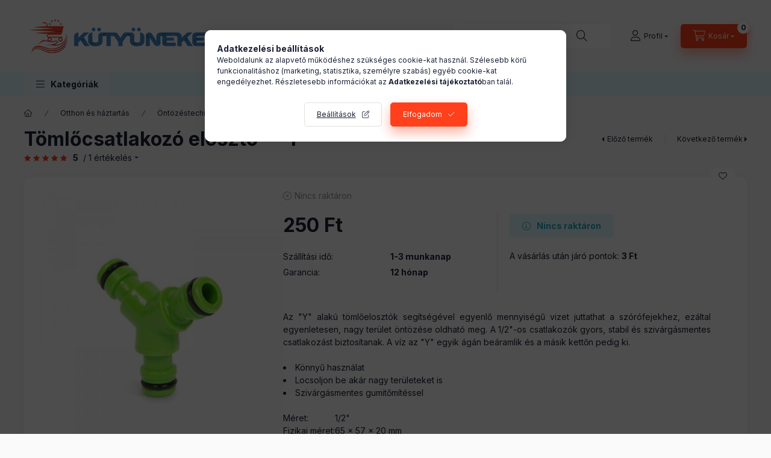

--- FILE ---
content_type: text/html; charset=UTF-8
request_url: https://kutyuneked.hu/shop_marketing.php?cikk=11352C&type=page&only=cross&change_lang=hu&marketing_type=artdet
body_size: 3907
content:

<script>
	function page_action_cross(cikk,cikk_id,qty) {
        var temp_qty=qty;
        if ($("#db_"+cikk_id).length > 0 ) temp_qty=$("#db_"+cikk_id).val();

		$.ajax({
			type: "GET",
			async: true,
			url: "https://kutyuneked.hu/shop_ajax/ajax_cart.php",
			dataType: 'json',
			data: {
				get_ajax:1,
				result_type:"json",
				lang_master:"hu",
				action:"add",
				sku:cikk,
				qty:temp_qty,
				variant_name1:$("#egyeb_nev1_"+cikk_id).val(),
				variant_list1:$("#egyeb_list1_"+cikk_id).val(),
				variant_name2:$("#egyeb_nev2_"+cikk_id).val(),
				variant_list2:$("#egyeb_list2_"+cikk_id).val(),
				variant_name3:$("#egyeb_nev3_"+cikk_id).val(),
				variant_list3:$("#egyeb_list3_"+cikk_id).val()
			},
			success: function(result_cart){
                const temp_product_array = {
                    error: result_cart.error,
                    sku: cikk,
                    master_key: result_cart.master_key,
                    name: result_cart.name,
                    category: result_cart.category,
                    price: result_cart.price,
                    qty: temp_qty,
                    qty_of_items: result_cart.qty_of_items
                };

                for (let i = 1; i <= 3; i++) {
                    temp_product_array[`variant_name${i}`] = $(`#egyeb_nev${i}_${cikk_id}`).val();
                    temp_product_array[`variant_list${i}`] = $(`#egyeb_list${i}_${cikk_id}`).val();
                }

                $(document).trigger("addToCart", temp_product_array);

                gtag("event", "cross_sale_convert", { 'sku':cikk, 'value':result_cart.price*temp_qty});
				if (result_cart.cart_deny==1) {
					eval(result_cart.cart_onclose);
				} else {
                    if (result_cart.cart_success==1) $(document).trigger("addToCartSuccess",temp_product_array);

										$("#page_cross_content #page_pagelist_"+cikk_id).animate({opacity: 0},300,function(){
						$("#page_cross_content #page_pagelist_"+cikk_id).remove();
                        $(document).trigger('removeCrossItem');
						if ($("#page_cross_content .page_pagelist_item").length==0) $("#page_cross_content").remove();
											});
										if (result_cart.overlay!="") {
						$("#overlay_cart_add").html(result_cart.overlay);
						$("#overlay_cart_add").overlay().load();
					}
										if ($("#box_cart_content").length>0) {
						
						$("#box_cart_content").load("https://kutyuneked.hu/shop_ajax/ajax_box_cart.php?get_ajax=1&lang_master=hu&unas_design=");
						                            if ($("#box_cart_content2").length > 0) $("#box_cart_content2").load("https://kutyuneked.hu/shop_ajax/ajax_box_cart.php?get_ajax=1&lang_master=hu&unas_design=&cart_num=2");
												}
					$.ajax({
						type: "GET",
						async: true,
						url: "https://kutyuneked.hu/shop_ajax/ajax_shipping.php",
						dataType: "json",
						data: {
							get_ajax:1,
							shop_id:84859,
							lang_master:"hu"
						},
						success: function(result){
							$(".container_shipping_cost").html(result.cost);
							$(".container_shipping_free").html(result.free);
						}
					});
									}
			}
		});
	}
	</script>
	


        
        
                
                                                                            
        
            
                                                                                                                            
            








        
                

    
    
    


    

<div class="carousel-block js-carousel-block          carousel-block--no-nums     carousel-block--with-arrows
         carousel-block--top-arrows                 carousel-block-cross_page
" id="carousel-block-cross_page" role="region" aria-label="Az alábbi terméket ajánljuk még kiegészítőként">
    <div class="carousel__title-outer">
        <div class="container">
            <div class="carousel__title-wrap">
                                <div class="carousel__title-inner">
                    <div class="carousel__title cross_page__title main-title">Az alábbi terméket ajánljuk még kiegészítőként</div>
                                    </div>
                
                                <div class="carousel__nav js-carousel-nav carousel__nav-cross_page">
                    
                                        <div class="carousel__buttons carousel__buttons-cross_page">
                        <button type="button" class="carousel__prev-btn carousel__prev-next-btn btn" aria-label="előző"></button>
                        <button type="button" class="carousel__next-btn carousel__prev-next-btn btn" aria-label="következő"></button>
                    </div>
                                    </div>
                            </div>
        </div>
    </div>
    <div class="carousel__products">
        <div class="container carousel__products-container">
                            
                                <div role="group" aria-label="termékek lista,3 termék" class=" products js-products type--1 card--1 carousel carousel-cross_page" id="list-cross_page">
                            
                
                                
                
    <div class="carousel-cell page_pagelist_item product list-1-card-1 js-product page_artlist_sku_11678" id="page_pagelist_cross_page_11678" data-sku="11678">
        <div class="product__inner" role="group" aria-label="1. termék:  Öntözőpisztoly szett - 8 féle szórás - 1/2&quot; - gumírozott - 5 részes">
                                                                                    <div class="product__function-btns">
                                                                                        <button type="button" class="product__func-btn favourites-btn icon--favo page_artdet_func_favourites_11678 page_artdet_func_favourites_outer_11678"
                                id="page_artlist_func_favourites_11678" onclick="add_to_favourites(&quot;&quot;,&quot;11678&quot;,&quot;page_artlist_func_favourites_11678&quot;,&quot;page_artlist_func_favourites_outer_11678&quot;,&quot;831352270&quot;);"
                                aria-label="Kedvencekhez" data-tippy="Kedvencekhez"></button>
                                                                                </div>
                                                    <div class="product__img-outer">
                		                <div class="product__img-wrap product-img-wrapper">
                    		                    <a class="product_link_normal" data-sku="11678" href="https://kutyuneked.hu/Ontozopisztoly-szett-8-fele-szoras-1-2-gumirozott" title="  Öntözőpisztoly szett - 8 féle szórás - 1/2&quot; - gumírozott - 5 részes" tabindex="-1">
                        <picture>
                                                                                                                                                                                                                                <source srcset="https://kutyuneked.hu/img/84859/11678/174x174,r/Kerti-esozteto-locsolotomlo-7-5-meter.jpg?time=1744898175 1x,https://kutyuneked.hu/img/84859/11678/313x313,r/Kerti-esozteto-locsolotomlo-7-5-meter.jpg?time=1744898175 1.8x,https://kutyuneked.hu/img/84859/11678/348x348,r/Kerti-esozteto-locsolotomlo-7-5-meter.jpg?time=1744898175 2x"
                                    media="(max-width: 417.98px)"
                            >
                                                        <source srcset="https://kutyuneked.hu/img/84859/11678/280x280,r/Kerti-esozteto-locsolotomlo-7-5-meter.jpg?time=1744898175 1x, https://kutyuneked.hu/img/84859/11678/560x560,r/Kerti-esozteto-locsolotomlo-7-5-meter.jpg?time=1744898175 2x ">
                            <img class="product__img product-img js-main-img" id="main_image_cross_page_11678" width="280" height="280"
                                 src="https://kutyuneked.hu/img/84859/11678/280x280,r/Kerti-esozteto-locsolotomlo-7-5-meter.jpg?time=1744898175" alt="  Öntözőpisztoly szett - 8 féle szórás - 1/2&quot; - gumírozott - 5 részes" title="  Öntözőpisztoly szett - 8 féle szórás - 1/2&quot; - gumírozott - 5 részes" loading="lazy">
                        </picture>
                    </a>
                </div>
                		            </div>
            <div class="product__data">
                                                    
                                                    
                <div class="product__name-wrap">
                    <h2 class="product__name">
                        <a class="product__name-link product_link_normal" data-sku="11678" href="https://kutyuneked.hu/Ontozopisztoly-szett-8-fele-szoras-1-2-gumirozott">  Öntözőpisztoly szett - 8 féle szórás - 1/2&quot; - gumírozott - 5 részes</a>
                    </h2>
                </div>

                                                        <div class="product__stock stock only_stock_status on-stock">
                        <div class="product__stock-text product-stock-text">
                                                        <div class="stock__content icon--b-on-stock">
                                                                <span class="stock__text">Raktáron</span>
                                                                                            </div>
                                                    </div>
                    </div>
                                    
                
                                                    
                                <div class="product__prices-wrap">
                                            
                                            
                                                                    <div class="product__prices row no-gutters">
                                                                                                                    <div class="col">
                                <span class="product__price-base product-price--base">
                                    <span class="product__price-base-value"><span class='price-gross-format'><span id='price_net_brutto_cross_page_11678' class='price_net_brutto_cross_page_11678 price-gross'>2 190</span><span class='price-currency'> Ft</span></span></span>                                </span>

                                
                                                                                                                                </div>
                        </div>
                                                                                                                                                                </div>
                
                                <div class="product__main">
                                                                                                                                                                                        <input name="db_cross_page_11678" id="db_cross_page_11678" type="hidden" value="1" data-min="1" data-max="999999" data-step="1"/>
                            
                                                        <div class="product__main-btn-col">
                                                                                                <button class="product__main-btn product__cart-btn btn icon--cart" aria-label="Ezt is kérem"
                                        onclick="page_action_cross('11678','cross_page_11678',1);" type="button" data-text="Ezt is kérem"></button>
                                                            </div>
                                                            </div>
                
                                            </div>
        </div>
            </div>
                
    <div class="carousel-cell page_pagelist_item product list-1-card-1 js-product page_artlist_sku_11222" id="page_pagelist_cross_page_11222" data-sku="11222">
        <div class="product__inner" role="group" aria-label="2. termék:Időzíthető öntözésvezérlő - elemes">
                                                                                    <div class="product__function-btns">
                                                                                        <button type="button" class="product__func-btn favourites-btn icon--favo page_artdet_func_favourites_11222 page_artdet_func_favourites_outer_11222"
                                id="page_artlist_func_favourites_11222" onclick="add_to_favourites(&quot;&quot;,&quot;11222&quot;,&quot;page_artlist_func_favourites_11222&quot;,&quot;page_artlist_func_favourites_outer_11222&quot;,&quot;429195747&quot;);"
                                aria-label="Kedvencekhez" data-tippy="Kedvencekhez"></button>
                                                                                </div>
                                                    <div class="product__img-outer">
                		                <div class="product__img-wrap product-img-wrapper">
                    		                    <a class="product_link_normal" data-sku="11222" href="https://kutyuneked.hu/Idozitheto-ontozesvezerlo-elemes" title="Időzíthető öntözésvezérlő - elemes" tabindex="-1">
                        <picture>
                                                                                                                                                                                                                                <source srcset="https://kutyuneked.hu/img/84859/11222/174x174,r/11222.jpg?time=1744897822 1x,https://kutyuneked.hu/img/84859/11222/313x313,r/11222.jpg?time=1744897822 1.8x,https://kutyuneked.hu/img/84859/11222/348x348,r/11222.jpg?time=1744897822 2x"
                                    media="(max-width: 417.98px)"
                            >
                                                        <source srcset="https://kutyuneked.hu/img/84859/11222/280x280,r/11222.jpg?time=1744897822 1x, https://kutyuneked.hu/img/84859/11222/560x560,r/11222.jpg?time=1744897822 2x ">
                            <img class="product__img product-img js-main-img" id="main_image_cross_page_11222" width="280" height="280"
                                 src="https://kutyuneked.hu/img/84859/11222/280x280,r/11222.jpg?time=1744897822" alt="Időzíthető öntözésvezérlő - elemes" title="Időzíthető öntözésvezérlő - elemes" loading="lazy">
                        </picture>
                    </a>
                </div>
                		            </div>
            <div class="product__data">
                                                    
                                                    
                <div class="product__name-wrap">
                    <h2 class="product__name">
                        <a class="product__name-link product_link_normal" data-sku="11222" href="https://kutyuneked.hu/Idozitheto-ontozesvezerlo-elemes">Időzíthető öntözésvezérlő - elemes</a>
                    </h2>
                </div>

                                                        <div class="product__stock stock on-stock">
                        <div class="product__stock-text product-stock-text">
                                                        <div class="stock__content icon--b-on-stock">
                                                                <span class="stock__text">Raktáron</span>
                                                                                            </div>
                                                    </div>
                    </div>
                                    
                
                                                    
                                <div class="product__prices-wrap">
                                            
                                            
                                                                    <div class="product__prices row no-gutters has-price-sale">
                                                                                            <div class="col-auto">
                                    <div class="product__badge-sale badge badge--sale">
                                        <span id="price_save_cross_page_11222" data-percent="%">23</span>
                                    </div>
                                </div>
                                                                                        <div class="col">
                                <span class="product__price-base product-price--base" tabindex="0" data-tippy="Az áthúzott ár az árcsökkentés alkalmazását megelőző 30 nap legalacsonyabb eladási ára.">
                                     <span class="product__price-base-value text-line-through"><span class='price-gross-format'><span id='price_net_brutto_cross_page_11222' class='price_net_brutto_cross_page_11222 price-gross'>16 900</span><span class='price-currency'> Ft</span></span></span>&nbsp;<span class="icon--info"></span>                                </span>

                                                                <div class="product__price-sale product-price--sale">
                                     
                                    <span class='price-gross-format'><span id='price_akcio_brutto_cross_page_11222' class='price_akcio_brutto_cross_page_11222 price-gross'>12 990</span><span class='price-currency'> Ft</span></span>
                                </div>
                                
                                                                                                                                </div>
                        </div>
                                                                                                                                                                </div>
                
                                <div class="product__main">
                                                                                                                                                                                        <input name="db_cross_page_11222" id="db_cross_page_11222" type="hidden" value="1" data-min="1" data-max="999999" data-step="1"/>
                            
                                                        <div class="product__main-btn-col">
                                                                                                <button class="product__main-btn product__cart-btn btn icon--cart" aria-label="Ezt is kérem"
                                        onclick="page_action_cross('11222','cross_page_11222',1);" type="button" data-text="Ezt is kérem"></button>
                                                            </div>
                                                            </div>
                
                                            </div>
        </div>
            </div>
                
    <div class="carousel-cell page_pagelist_item product list-1-card-1 js-product page_artlist_sku_11336B" id="page_pagelist_cross_page_11336B" data-sku="11336B">
        <div class="product__inner" role="group" aria-label="3. termék:Kerti esőztető locsolótömlő 7,5 méter">
                                                                                    <div class="product__function-btns">
                                                                                        <button type="button" class="product__func-btn favourites-btn icon--favo page_artdet_func_favourites_11336B page_artdet_func_favourites_outer_11336B"
                                id="page_artlist_func_favourites_11336B" onclick="add_to_favourites(&quot;&quot;,&quot;11336B&quot;,&quot;page_artlist_func_favourites_11336B&quot;,&quot;page_artlist_func_favourites_outer_11336B&quot;,&quot;190666731&quot;);"
                                aria-label="Kedvencekhez" data-tippy="Kedvencekhez"></button>
                                                                                </div>
                                                    <div class="product__img-outer">
                		                <div class="product__img-wrap product-img-wrapper">
                    		                    <a class="product_link_normal" data-sku="11336B" href="https://kutyuneked.hu/Kerti-esozteto-locsolotomlo-75-meter" title="Kerti esőztető locsolótömlő 7,5 méter" tabindex="-1">
                        <picture>
                                                                                                                                                                                                                                <source srcset="https://kutyuneked.hu/img/84859/11336B/174x174,r/Kerti-esozteto-locsolotomlo-7-5-meter.jpg?time=1744897826 1x,https://kutyuneked.hu/img/84859/11336B/313x313,r/Kerti-esozteto-locsolotomlo-7-5-meter.jpg?time=1744897826 1.8x,https://kutyuneked.hu/img/84859/11336B/348x348,r/Kerti-esozteto-locsolotomlo-7-5-meter.jpg?time=1744897826 2x"
                                    media="(max-width: 417.98px)"
                            >
                                                        <source srcset="https://kutyuneked.hu/img/84859/11336B/280x280,r/Kerti-esozteto-locsolotomlo-7-5-meter.jpg?time=1744897826 1x, https://kutyuneked.hu/img/84859/11336B/560x560,r/Kerti-esozteto-locsolotomlo-7-5-meter.jpg?time=1744897826 2x ">
                            <img class="product__img product-img js-main-img" id="main_image_cross_page_11336B" width="280" height="280"
                                 src="https://kutyuneked.hu/img/84859/11336B/280x280,r/Kerti-esozteto-locsolotomlo-7-5-meter.jpg?time=1744897826" alt="Kerti esőztető locsolótömlő 7,5 méter" title="Kerti esőztető locsolótömlő 7,5 méter" loading="lazy">
                        </picture>
                    </a>
                </div>
                		            </div>
            <div class="product__data">
                                                    
                                                    
                <div class="product__name-wrap">
                    <h2 class="product__name">
                        <a class="product__name-link product_link_normal" data-sku="11336B" href="https://kutyuneked.hu/Kerti-esozteto-locsolotomlo-75-meter">Kerti esőztető locsolótömlő 7,5 méter</a>
                    </h2>
                </div>

                                                        <div class="product__stock stock only_stock_status on-stock">
                        <div class="product__stock-text product-stock-text">
                                                        <div class="stock__content icon--b-on-stock">
                                                                <span class="stock__text">Raktáron</span>
                                                                                            </div>
                                                    </div>
                    </div>
                                    
                
                                                    
                                <div class="product__prices-wrap">
                                            
                                            
                                                                    <div class="product__prices row no-gutters">
                                                                                                                    <div class="col">
                                <span class="product__price-base product-price--base">
                                    <span class="product__price-base-value"><span class='price-gross-format'><span id='price_net_brutto_cross_page_11336B' class='price_net_brutto_cross_page_11336B price-gross'>1 090</span><span class='price-currency'> Ft</span></span></span>                                </span>

                                
                                                                                                                                </div>
                        </div>
                                                                                                                                                                </div>
                
                                <div class="product__main">
                                                                                                                                                                                        <input name="db_cross_page_11336B" id="db_cross_page_11336B" type="hidden" value="1" data-min="1" data-max="999999" data-step="1"/>
                            
                                                        <div class="product__main-btn-col">
                                                                                                <button class="product__main-btn product__cart-btn btn icon--cart" aria-label="Ezt is kérem"
                                        onclick="page_action_cross('11336B','cross_page_11336B',1);" type="button" data-text="Ezt is kérem"></button>
                                                            </div>
                                                            </div>
                
                                            </div>
        </div>
            </div>
                
                                                </div>
                                        
                        <script>
            $(document).ready(function() {
                initTippy();

                            const $flkty_cross_page_options = {
                    dragThreshold: 10,
                    cellAlign: 'left',
                    freeScroll: true,
                    groupCells: true,
                    contain: true,
                                        pageDots: false,
                                                            prevNextButtons: false,
                                        on: {
                        ready: function() {
                            let thisBlock = $(this.element).closest('.js-carousel-block');

                            thisBlock.addClass('ready');
                                                        if (this.slides.length > 1) {
                                thisBlock.find('.js-carousel-nav').addClass('active');
                            }
                                                                                },
                        change: function( index ) {
                            let thisBlock = $(this.element).closest('.js-carousel-block');

                                                    },
                        resize: function() {
                            let thisBlock = $(this.element).closest('.js-carousel-block');

                                                    }
                    }
                };

                let $flkty_cross_page = $( '.carousel-cross_page').flickity( $flkty_cross_page_options );

                                $('.carousel__buttons-cross_page .carousel__prev-btn').on( 'click', function() {
                    $flkty_cross_page.flickity('previous', true);
                });
                $('.carousel__buttons-cross_page .carousel__next-btn').on( 'click', function() {
                    $flkty_cross_page.flickity( 'next', true );
                });
                
                                $(document).on('removeCrossItem', function(){
                    $flkty_cross_page.flickity('resize');
                });
                
                
                
                
                /* SET CAROUSEL CELL TO HEIGHT 100% */
                $flkty_cross_page.flickity('resize');
                $(".carousel-cross_page .carousel-cell").css('height','100%');
                        });
            </script>
        </div>
    </div>
</div>
                        
            
    <script>
<!--
$(document).ready(function(){
	select_base_price("cross_page_11678",0);
	
	select_base_price("cross_page_11222",0);
	
	select_base_price("cross_page_11336B",0);
	
});
// -->
</script>


    <script>
        $(document).ready(function() {
            initTippy();
        });
    </script>

    
        <script>gtag("event", "cross_sale_show", { });</script>